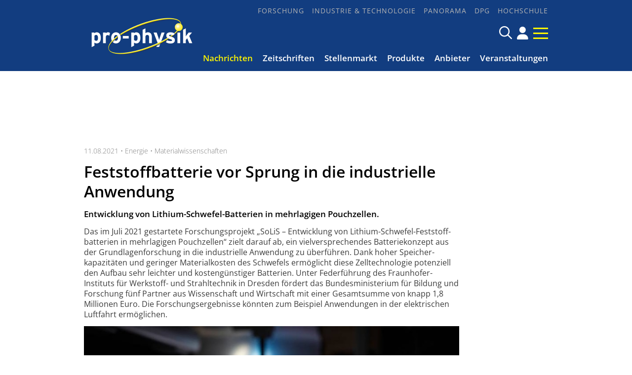

--- FILE ---
content_type: text/html; charset=utf-8
request_url: https://pro-physik.de/nachrichten/feststoffbatterie-vor-sprung-in-die-industrielle-anwendung
body_size: 9938
content:
<!DOCTYPE html>

<html lang="de">

<head>

    <meta charset="UTF-8">

    <meta name="viewport" content="width=device-width, initial-scale=1, maximum-scale=1">

    <link rel="icon" type="image/png" href="/styles/images/favicon_16x16px.png" sizes="16x16">

    <link rel="icon" type="image/png" href="/styles/images/favicon_32x32px.png" sizes="32x32">

    <link rel="icon" type="image/png" href="/styles/images/favicon_48x48px.png" sizes="48x48">

    <meta name="color-scheme" content="dark light">

    <meta name="generator" content="WebJazz - swinging solutions (www.webjazz.de)">
<meta name="revisit-after" content="5">
<meta name="robots" content="index, follow">
<meta name="description" content="Entwicklung von Lithium-Schwefel-Batterien in mehrlagigen Pouchzellen.">
<meta name="date" content="2021-08-11">
<link href="/webjazz/lib9/styles.css.php?mod=1740663718" rel="stylesheet" type="text/css">
<script src="/webjazz/lib9/scripts.js.php?mod=1725477181" defer="defer"></script>
<script src="/scripts/scroll_track.js?mod=1567424448" defer="defer"></script>
<meta property="og:title" content="Feststoffbatterie vor Sprung in die industrielle Anwendung">
<meta property="og:description" content="Entwicklung von Lithium-Schwefel-Batterien in mehrlagigen Pouchzellen.">
<meta property="og:url" content="https://pro-physik.de/nachrichten/feststoffbatterie-vor-sprung-in-die-industrielle-anwendung">
<link rel="canonical" href="https://pro-physik.de/nachrichten/feststoffbatterie-vor-sprung-in-die-industrielle-anwendung">


    <title>Feststoffbatterie vor Sprung in die industrielle Anwendung • pro-physik.de - Das Physikportal</title>

    <script src="https://cmp.osano.com/AzZdRbSORDOOzF9W/edab6ff1-ec31-40c3-8bd0-12eb1ba4a0cf/osano.js"></script>

    <link href="https://assets.webjazz.de/fontawesome-pro-6/css/all.min.css" rel="stylesheet" type="text/css">

</head>



<body class="">

    <div id="sticky" class="default">

        <div class="content">

            <a class="logo" href="/">

                <img src="/styles/images/logo_@1x.png" srcset="/styles/images/logo_@1x.png 1x, /styles/images/logo_@2x.png 2x" alt="Logo">

            </a>

            <a class="icon" href="/account/" title="DPG-Login"><span class="fa-solid fa-user"></span></a>


            <a class="burger mobile-menu" href="">

                <span></span>

                <span></span>

                <span></span>

            </a>

        </div>

    </div>



    <header id="header" class="default">



        <div class="content">

            <a class="logo" href="/">

                <img src="/styles/images/logo.png" alt="Logo pro-physik">

            </a>

            <div class="navigation">

         <nav class="nav-top">

             <ul>

                 <li><a href="/forschung/" target="_self">Forschung</a></li>
<li><a href="/industrie-technologie/" target="_self">Industrie &amp; Technologie</a></li>
<li><a href="/panorama/" target="_self">Panorama</a></li>
<li><a href="/dpg/" target="_self">DPG</a></li>
<li><a href="/hochschule/" target="_self">Hochschule</a></li>


              </ul>

           </nav>

            <div class="searchform">

                <form id="searchform" class="search" action="/search/index.html" method="get"><input id="searchfield" class="hidden" type="text" name="term" placeholder="Suchen nach ..." ><span class="icon far fa-search"></span></form>

                <!--<a href="/search/" title="Suchen" class="icon search-form-toggle"><span class="far fa-search"></span></a>-->

                <a class="icon" href="/account/" title="DPG-Login"><span class="fa-solid fa-user"></span></a>


                <a class="burger mobile-menu" href="">

                    <span></span>

                    <span></span>

                    <span></span>

                </a>

            </div>

            <nav class="nav-main">

                <ul>

                    <li class="selected"><a href="/nachrichten/" target="_self">Nachrichten</a></li>
<li><a href="/zeitschriften/" target="_self">Zeitschriften</a></li>
<li><a href="https://jobs.pro-physik.de" target="_blank">Stellenmarkt</a></li>
<li><a href="/produkte/" target="_self">Produkte</a></li>
<li><a href="/anbieter/" target="_self">Anbieter</a></li>
<li><a href="/veranstaltungen/" target="_self">Veranstaltungen</a></li>


                </ul>

            </nav>

            </div>

        </div>



    </header>



    



    <div class="banner skyscraper-banner">
<ins data-zoneid="951"></ins></div>




    <main>

        <div class="banner leaderboard-banner top-leaderboard-banner">
<ins data-zoneid="949" data-mobile-zoneid="950"></ins></div>


        <article class="single" id='story' data-id='42967'>
<header class=''>
<div class="content">
<div class="story_intro">
<div class="prehead">11.08.2021 • <a href="/tags/energie/">Energie</a> • <a href="/tags/materialwissenschaften/">Materialwissenschaften</a></div>
<h1>Feststoffbatterie vor Sprung in die industrielle Anwendung</h1>
<h2 class='small'>Entwicklung von Lithium-Schwefel-Batterien in mehrlagigen Pouchzellen.</h2>
</div>
</div>
</header>
<div id="section-51110">
<div class="content">
<div class="story_body story_section_text">
<p>Das im Juli 2021 gestartete Forschungs­projekt „SoLiS – Entwicklung von Lithium-Schwefel-Feststoff­batterien in mehr­lagigen Pouch­zellen“ zielt darauf ab, ein viel­vers­prechendes Batterie­konzept aus der Grund­lagen­forschung in die indus­trielle Anwendung zu über­führen. Dank hoher Speicher­kapazitäten und geringer Material­kosten des Schwefels ermöglicht diese Zell­techno­logie potenziell den Aufbau sehr leichter und kosten­günstiger Batterien. Unter Feder­führung des Fraun­hofer-Instituts für Werkstoff- und Strahl­technik in Dresden fördert das Bundes­ministerium für Bildung und Forschung fünf Partner aus Wissen­schaft und Wirtschaft mit einer Gesamt­summe von knapp 1,8 Millionen Euro. Die Forschungs­ergebnisse könnten zum Beispiel Anwendungen in der elektrischen Luftfahrt ermöglichen.</p></div>
</div>
</div>
<div>
<div class="content">
<div class="story_body">
<figure class="content_image">
<img src="/media/story_section_image/7796/img-01-210811-solis-batterie-fhiws.jpg" alt="Abb.: Schwefel mit seiner hohen Speicher­kapazität und geringen..."><figcaption><div class="caption">Abb.: Schwefel mit seiner hohen Speicher&shy;kapazität und geringen Material&shy;kosten soll als Kern&shy;element eines viel&shy;ver&shy;sprechenden Konzepts für Feststoff&shy;batterien dienen, das die fünf Projekt&shy;partner von SoLiS in die indus&shy;trielle An&shy;wen&shy;dung über&shy;führen möchten. (Bild: Fh.-IWS)</div></figcaption></figure>
</div>
</div>
</div>
<div id="section-51111">
<div class="content">
<div class="story_body story_section_text">
<p>Festelektrolyte stehen aktuell im Fokus der Batterie­forschung und gelten als sicherere Alter­native zu den konven­tionellen, leicht entzünd­lichen Flüssig­elektro­lyten in Lithium-Batterien. In der Feststoff­batterie über­nehmen diese entweder anorga­nischen oder organischen Feststoffe den Transport von Lithium-Ionen zwischen der positiven und der negativen Elektrode. In Kombination mit neuen Speicher­materialien sind sie somit der Schlüssel zu sicheren Batterie­zellen mit hoher Energie­dichte. Denn Flüssig­elektrolyte führen in Lithium-Schwefel-Batterien zu unerwünschten Neben­reaktionen, die bisher eine geringe Lebensdauer der Zellen zu Folge haben.</p>

<p>Daher stellt der Einsatz von Fest­elektro­lyten einen viel­ver­sprechenden Lösungs­ansatz dar. Bisherige Forschungs&shy;ergeb&shy;nisse sind ermutigend: im Labormaßstab ließ sich die grund­legende Machbar­keit einer Li-S-Feststoff­batterie bereits nachweisen. Jedoch existieren bisher zu wenig Daten zu anwendungs­relevanten Proto­typ­zellen, sodass es bisher noch nicht möglich ist, die Technologie zu evaluieren.</p>

<p>Die SoLiS-Projekt­partner setzen sich daher zum Ziel, Batterie­zellen mit mehreren Elektroden­lagen auf Basis der Li-S-Festkörper­technologie zu entwickeln und anwendungsnah zu bewerten. Neben den Verfahren zur Verarbeitung und Herstellung soll auch die Nano- und Mikro­struktur der Elektroden ganz­heit­lich unter­sucht und optimiert werden. Die Heraus­forderung besteht darin, das Speicher­material Schwefel mit elektrisch leifähigem Kohlenstoff und den ionen­leitenden Elektro­lyten in engen Kontakt zu bringen. Dabei besteht eine der Kern­anforde­rungen in der Fertigung erster Proto­typ­zellen darin, die beteiligten Zell­kompo­nenten in aus­reichender Qualität und Quantität herzu­stellen.</p>

<p>Dafür setzt das Projekt SoLiS auf ein inter­disziplinäres Team mit Kompetenzen in der Entwicklung innovativer Materialien und Prozesse sowie in der elektro­chemischen und struktu­rellen Charak­teri­sierung. Das Fraun­hofer-IWS übernimmt die Projekt­koordi­nation und bringt Know-how zu inno­vativen Verfahren zur Herstellung von Elektroden und Proto­typ­zellen in das Projekt ein. Die TU Dresden arbeitet an den Kathoden-Komposit­materialien und einem geeigneten Elektroden­design. Wissen­schaftler der Uni Münster erforschen maßge­schneiderte Fest­elektrolyte und deren Transport­eigen­schaften für den neuen Batterietyp. Die Uni Gießen bringt ihre Erfahrung und Kompetenz zur Charakte­ri­sierung von Grenzflächen­phänomenen in Feststoffbatterien ein. Und die Schunk Kohlenstofftechnik GmbH übernimmt die Herstellung von Kohlen­stoff­additiven und industriell relevanten Komposit­materialien.</p>

<p>Fh.-IWS / RK</p>

<h2>Weitere Infos</h2>

<ul>
	<li><a href="https://www.iws.fraunhofer.de/de/technologiefelder/chemische_oberflaechentechnik/chemische_oberflaechentechnologie/projekte/solis.html" target="_blank">SoLiS – Entwicklung von Lithium-Schwefel Feststoffbatterien in mehrlagigen Pouchzellen, Fraunhofer-Institut für Werkstoff- und Strahltechnik, Dresden</a></li>
</ul>

<p>&nbsp;</p></div>
</div>
</div>
<div class="body"><div class="content"><span class="keyword-title"></span><ul class="tags"><li><a href="/tags/energie/" title=' Energie'>Energie</a></li><li><a href="/tags/materialwissenschaften/" title=' Materialwissenschaften'>Materialwissenschaften</a></li></ul></div></div><div class="content">
<ul class="wj-share-buttons"><li class='wj-share-facebook'><a target='_blank' title='Share on facebook' href='https://facebook.com/sharer/sharer.php?u=https%3A%2F%2Fpro-physik.de%2Fnachrichten%2Ffeststoffbatterie-vor-sprung-in-die-industrielle-anwendung'><svg xmlns="http://www.w3.org/2000/svg" viewBox="0 0 264 512"><path d="M76.7 512V283H0v-91h76.7v-71.7C76.7 42.4 124.3 0 193.8 0c33.3 0 61.9 2.5 70.2 3.6V85h-48.2c-37.8 0-45.1 18-45.1 44.3V192H256l-11.7 91h-73.6v229"></path></svg></a></li><li class='wj-share-twitter'><a target='_blank' title='Share on twitter' href='https://twitter.com/intent/tweet/?text=&amp;url=https%3A%2F%2Fpro-physik.de%2Fnachrichten%2Ffeststoffbatterie-vor-sprung-in-die-industrielle-anwendung'><svg xmlns="http://www.w3.org/2000/svg" viewBox="0 0 512 512"><!--! Font Awesome Pro 6.4.2 by @fontawesome - https://fontawesome.com License - https://fontawesome.com/license (Commercial License) Copyright 2023 Fonticons, Inc. --><path d="M389.2 48h70.6L305.6 224.2 487 464H345L233.7 318.6 106.5 464H35.8L200.7 275.5 26.8 48H172.4L272.9 180.9 389.2 48zM364.4 421.8h39.1L151.1 88h-42L364.4 421.8z"/></svg></a></li><li class='wj-share-linkedin'><a target='_blank' title='Share on Linked-in' href='https://www.linkedin.com/shareArticle?mini=true&amp;url=https%3A%2F%2Fpro-physik.de%2Fnachrichten%2Ffeststoffbatterie-vor-sprung-in-die-industrielle-anwendung&amp;title=&amp;summary=&amp;source='><svg xmlns="http://www.w3.org/2000/svg" viewBox="0 0 448 512"><path d="M100.3 480H7.4V180.9h92.9V480zM53.8 140.1C24.1 140.1 0 115.5 0 85.8 0 56.1 24.1 32 53.8 32c29.7 0 53.8 24.1 53.8 53.8 0 29.7-24.1 54.3-53.8 54.3zM448 480h-92.7V334.4c0-34.7-.7-79.2-48.3-79.2-48.3 0-55.7 37.7-55.7 76.7V480h-92.8V180.9h89.1v40.8h1.3c12.4-23.5 42.7-48.3 87.9-48.3 94 0 111.3 61.9 111.3 142.3V480z"></path></svg></a></li><li class='wj-share-whatsapp'><a target='_blank' title='Share on WhatsApp' href='whatsapp://send?text=%20https%3A%2F%2Fpro-physik.de%2Fnachrichten%2Ffeststoffbatterie-vor-sprung-in-die-industrielle-anwendung'><svg xmlns="http://www.w3.org/2000/svg" viewBox="0 0 448 512"><path d="M380.9 97.1C339 55.1 283.2 32 223.9 32c-122.4 0-222 99.6-222 222 0 39.1 10.2 77.3 29.6 111L0 480l117.7-30.9c32.4 17.7 68.9 27 106.1 27h.1c122.3 0 224.1-99.6 224.1-222 0-59.3-25.2-115-67.1-157zm-157 341.6c-33.2 0-65.7-8.9-94-25.7l-6.7-4-69.8 18.3L72 359.2l-4.4-7c-18.5-29.4-28.2-63.3-28.2-98.2 0-101.7 82.8-184.5 184.6-184.5 49.3 0 95.6 19.2 130.4 54.1 34.8 34.9 56.2 81.2 56.1 130.5 0 101.8-84.9 184.6-186.6 184.6zm101.2-138.2c-5.5-2.8-32.8-16.2-37.9-18-5.1-1.9-8.8-2.8-12.5 2.8-3.7 5.6-14.3 18-17.6 21.8-3.2 3.7-6.5 4.2-12 1.4-32.6-16.3-54-29.1-75.5-66-5.7-9.8 5.7-9.1 16.3-30.3 1.8-3.7.9-6.9-.5-9.7-1.4-2.8-12.5-30.1-17.1-41.2-4.5-10.8-9.1-9.3-12.5-9.5-3.2-.2-6.9-.2-10.6-.2-3.7 0-9.7 1.4-14.8 6.9-5.1 5.6-19.4 19-19.4 46.3 0 27.3 19.9 53.7 22.6 57.4 2.8 3.7 39.1 59.7 94.8 83.8 35.2 15.2 49 16.5 66.6 13.9 10.7-1.6 32.8-13.4 37.4-26.4 4.6-13 4.6-24.1 3.2-26.4-1.3-2.5-5-3.9-10.5-6.6z"></path></svg></a></li><li class='wj-share-mail'><a target='_blank' title='Share via e-mail' href='mailto:?body=%0A%0Ahttps%3A%2F%2Fpro-physik.de%2Fnachrichten%2Ffeststoffbatterie-vor-sprung-in-die-industrielle-anwendung'><svg xmlns="http://www.w3.org/2000/svg" viewBox="0 0 512 512"><path d="M502.3 190.8c3.9-3.1 9.7-.2 9.7 4.7V400c0 26.5-21.5 48-48 48H48c-26.5 0-48-21.5-48-48V195.6c0-5 5.7-7.8 9.7-4.7 22.4 17.4 52.1 39.5 154.1 113.6 21.1 15.4 56.7 47.8 92.2 47.6 35.7.3 72-32.8 92.3-47.6 102-74.1 131.6-96.3 154-113.7zM256 320c23.2.4 56.6-29.2 73.4-41.4 132.7-96.3 142.8-104.7 173.4-128.7 5.8-4.5 9.2-11.5 9.2-18.9v-19c0-26.5-21.5-48-48-48H48C21.5 64 0 85.5 0 112v19c0 7.4 3.4 14.3 9.2 18.9 30.6 23.9 40.7 32.4 173.4 128.7 16.8 12.2 50.2 41.8 73.4 41.4z"></path></svg></a></li></ul></div>
</article>
<div>
<div class="content"><div class="teasers"><div class="teaser"><div class="divider">
<h2><span>Anbieter des Monats</span></h2></div>
<a href="https://pro-physik.de/anbieter/smaract-gmbh.html" target="_blank"><figure><img src="/media/teaser_ad/24/rect-01-img-3183.png" alt="SmarAct GmbH" srcset="/media/teaser_ad/24/rect-01-img-3183.png 1x, /media/teaser_ad/24/rect-01-img-3183_@2x.png 2x"></figure></a><div class="teaser-text"><h3><a href="https://pro-physik.de/anbieter/smaract-gmbh.html" target="_blank">SmarAct GmbH</a></h3><p>Mit der Entwicklung und Produktion von marktführenden Lösungen im Bereich hochpräziser Positioniertechnik, Automatisierungslösungen und Metrologie begleitet die SmarAct Group ihre Kunden zuverlässig bei der Realisierung ihrer Ziele.</p></div></div><div class="teaser"><div class="divider">
<h2><span>Sonderhefte</span></h2></div>
<a href="https://pro-physik.de/zeitschriften/physics-best-best/" target="_blank"><figure><img src="/media/teaser_ad/2/rect-01-logo-bestof-pb-web.jpg" alt="Physics&#039; Best und Best of"></figure></a><div class="teaser-text"><div class="prehead">Sonderausgaben</div><h3><a href="https://pro-physik.de/zeitschriften/physics-best-best/" target="_blank">Physics&#039; Best und Best of</a></h3><p>Die Sonder­ausgaben präsentieren kompakt und übersichtlich neue Produkt­informationen und ihre Anwendungen und bieten für Nutzer wie Unternehmen ein zusätzliches Forum.</p></div></div><div class="teaser slider">
<div class="divider"><h2><span>Produkte des Monats</span></h2>
</div><div id="pom_slider" class="swiper-container">
<div class="swiper-wrapper">
<div class="swiper-slide">
<a href="/produkte/comsol-multiphysics-version-6-4-mehr-leistung-neue-funktionen-schnellere-innovation">
<img src="/media/story/47633/rect-01-pj707-pdm-screw-conveyor-comsol-web.jpg" alt="Photo" class="slider-image"><span class="prehead">Comsol Multiphysics GmbH</span><h3>COMSOL Multiphysics® Version 6.4: mehr Leistung, neue Funktionen, schnellere Innovation</h3></a></div><div class="swiper-slide">
<a href="/produkte/double-pass-aom-systems">
<img src="/media/story/47632/rect-01-pj706-aom-doublepass-web-760x470pixel.jpg" alt="Photo" class="slider-image" srcset="/media/story/47632/rect-01-pj706-aom-doublepass-web-760x470pixel.jpg 1x, /media/story/47632/rect-01-pj706-aom-doublepass-web-760x470pixel_@2x.jpg 2x"><span class="prehead">Schäfter + Kirchhoff GmbH</span><h3>Double-Pass AOM Systems</h3></a></div><div class="swiper-slide">
<a href="/produkte/quantitative-bildgebung-neu-definiert">
<img src="/media/story/47541/rect-01-wk2-ham-orca-iq-1-1-web.jpg" alt="Photo" class="slider-image"><span class="prehead">Hamamatsu Photonics Deutschland GmbH</span><h3>Quantitative Bildgebung neu definiert</h3></a></div><div class="swiper-slide">
<a href="/produkte/verbesserte-laserstabilisierung-durch-optische-referenzkavitaet-mit-beispiellosem-formfaktor">
<img src="/media/story/47539/rect-01-pj705-pdm-orc-micro-combined-web.jpg" alt="Photo" class="slider-image"><span class="prehead">Menlo Systems GmbH</span><h3>Verbesserte Laserstabilisierung durch optische Referenzkavität mit beispiellosem Formfaktor</h3></a></div></div>
</div></div>
</div>
</div>
</div>
<div class="divider">
<div class="content">
<h2 class="divider"><span>Meist gelesen</span></h2>
</div>
</div>
<div class="story-list">
<div class="content">
<div class="column_wrapper">
<div class="column_main story-list" id='story-list'>
<article onclick="document.location='/nachrichten/bystronic-uebernimmt-rofin-geschaeftsbereich-von-coherent';">
<div class="thumb"><figure><img src="/media/story/47509/rect-01-coherent-munich-bystronic.webp" alt="Photo" srcset="/media/story/47509/rect-01-coherent-munich-bystronic.webp 1x, /media/story/47509/rect-01-coherent-munich-bystronic_@2x.webp 2x"></figure></div>
<div class="text">
<div class="prehead">04.11.2025 • <a href="/nachrichten/">Nachricht</a> • <a href="/industrie-technologie/">Industrie &amp; Technologie</a></div><h3><a href='/nachrichten/bystronic-uebernimmt-rofin-geschaeftsbereich-von-coherent' title="Bystronic übernimmt Rofin-Geschäftsbereich von Coherent">Bystronic übernimmt Rofin-Geschäftsbereich von Coherent</a>
</h3>
<p class='description'>Blechbearbeitungsunternehmen stärkt sein Know-how im Bereich Lasertechnologie und steigt in attraktive Wachstumsmärkte wie Medizinprodukte und Halbleiter ein.</p></div>
</article>
<article onclick="document.location='/nachrichten/ams-technologies-erweitert-technologiezentrum-in-krakau';">
<div class="thumb"><figure><img src="/media/story/47649/rect-01-ribbon-cutting-krakow-ams-technologies.jpg" alt="Photo" srcset="/media/story/47649/rect-01-ribbon-cutting-krakow-ams-technologies.jpg 1x, /media/story/47649/rect-01-ribbon-cutting-krakow-ams-technologies_@2x.jpg 2x"></figure></div>
<div class="text">
<div class="prehead">17.12.2025 • <a href="/nachrichten/">Nachricht</a> • <a href="/industrie-technologie/">Industrie &amp; Technologie</a></div><h3><a href='/nachrichten/ams-technologies-erweitert-technologiezentrum-in-krakau' title="AMS erweitert sein Technologiezentrum in Krakau">AMS erweitert sein Technologiezentrum in Krakau</a>
</h3>
<p class='description'>Diese strategische Investition ist entscheidend für das Unternehmen, leistungsstarke, maßgeschneiderte Lösungen Made in Europe zu liefern.</p></div>
</article>
<article onclick="document.location='/nachrichten/nmi-uebernimmt-phoenix-testlab';">
<div class="thumb"><figure><img src="/media/story/47403/rect-01-maxrueter-md-phoenixtestlab.jpg" alt="Photo" srcset="/media/story/47403/rect-01-maxrueter-md-phoenixtestlab.jpg 1x, /media/story/47403/rect-01-maxrueter-md-phoenixtestlab_@2x.jpg 2x"></figure></div>
<div class="text">
<div class="prehead">24.09.2025 • <a href="/nachrichten/">Nachricht</a> • <a href="/industrie-technologie/">Industrie &amp; Technologie</a></div><h3><a href='/nachrichten/nmi-uebernimmt-phoenix-testlab' title="NMi übernimmt Phoenix Testlab">NMi übernimmt Phoenix Testlab</a>
</h3>
<p class='description'>Die niederländische Firmengruppe stärkt Marktzugangskompetenzen in den Bereichen Batterie, Funk und EMV-Konformität.</p></div>
</article>
<article onclick="document.location='/nachrichten/ams-osram-verkauft-lampengeschaeft-an-ushio';">
<div class="thumb"><figure><img src="/media/story/47265/rect-01-aldokamper-1200-amsosram.jpg" alt="Photo" srcset="/media/story/47265/rect-01-aldokamper-1200-amsosram.jpg 1x, /media/story/47265/rect-01-aldokamper-1200-amsosram_@2x.jpg 2x"></figure></div>
<div class="text">
<div class="prehead">31.07.2025 • <a href="/nachrichten/">Nachricht</a> • <a href="/industrie-technologie/">Industrie &amp; Technologie</a></div><h3><a href='/nachrichten/ams-osram-verkauft-lampengeschaeft-an-ushio' title="AMS Osram verkauft Lampengeschäft an Ushio">AMS Osram verkauft Lampengeschäft an Ushio</a>
</h3>
<p class='description'>Erster Schritt des Entschuldungsplans im Transaktionswert von 114 Millionen Euro, die weltweit 500 betroffenen Mitarbeiter wechseln zu Ushio Inc.</p></div>
</article>
<article onclick="document.location='/nachrichten/vier-kongress-fokusthemen-beleuchten-kernaspekte-der-quantenphotonik-zur-quantum-photonics-2026';">
<div class="thumb"><figure><img src="/media/story/47647/rect-01-messe-erfurt-quantum-photonics-250513-c-karina-hessland-wissel-194.jpg" alt="Photo" srcset="/media/story/47647/rect-01-messe-erfurt-quantum-photonics-250513-c-karina-hessland-wissel-194.jpg 1x, /media/story/47647/rect-01-messe-erfurt-quantum-photonics-250513-c-karina-hessland-wissel-194_@2x.jpg 2x"></figure></div>
<div class="text">
<div class="prehead"><span class='ad-info'>Anzeige</span> • 15.12.2025 • <a href="/nachrichten/">Nachricht</a> • <a href="/industrie-technologie/">Industrie &amp; Technologie</a></div><h3><a href='/nachrichten/vier-kongress-fokusthemen-beleuchten-kernaspekte-der-quantenphotonik-zur-quantum-photonics-2026' title="Quantum Photonics 2026: Vier Kongress-Fokusthemen beleuchten Kernaspekte der Quantenphotonik">Quantum Photonics 2026: Vier Kongress-Fokusthemen beleuchten Kernaspekte der Quantenphotonik</a>
</h3>
<p class='description'>Der Fachkongress mit begleitender Ausstellung „Quantum Photonics“ findet vom 5. bis 6. Mai 2026 zum zweiten Mal in der Messe Erfurt statt.</p></div>
</article>
</div>
<div class="column_context">
<div class="teaser">
<div class="newsletter-box"><div class="teaser-text"><h3>pro-physik Newsletter!<i class='fa-thin fa-paper-plane'></i></h3>
<p>Top Meldungen, exklusive Stellenangebote und viele weitere aktuelle Nachrichten aus der Physik!</p>
<form class="newsletter" id="newsletter" target="_blank" method="post" action="https://m.info.wiley.com/webApp/formExtdoinewsletters">
<input value="" type="hidden" id="elqFormSubmissionToken" name="elqFormSubmissionToken">
            <input type="email" value="" tabindex="-1" autocomplete="off" name="mail" id="fe86477" placeholder="Ihre E-Mail Adresse ..." required="required">
            <input type="hidden" name="utm_campaign" id="fe82848" value="">
            <input type="hidden" name="utm_content" id="fe82849" value="">
            <input type="hidden" name="utm_medium" id="fe82850" value="">
            <input type="hidden" name="utm_source" id="fe82851" value="">
            <input type="hidden" name="utm_term" id="fe82852" value="">
            <input name="elqFormName" type="hidden" value="DOINewsletterProphysik">
            <input name="elqSiteID" type="hidden" value="1133198723">
            <input name="elqCustomerGUID" type="hidden" value="">
            <input name="elqCookieWrite" type="hidden" value="0">
            <input type="hidden" name="source" id="source" value="pro-physik.de">
            <input type="hidden" name="subscriptionSubjectCode" id="sub" value="GTPR">
            <input type="hidden" name="action" id="fe82044" value="">
            <input type="hidden" name="field_legal_accept" value="true">
            <input name="newsletter" type="hidden" value="1"><p>Mit Ihrer Anmeldung stimmen Sie unseren <a href='https://www.wiley-vch.de/de/ueber-wiley/impressum' target='_blank'><strong>Datenschutz-Bestimmungen</strong></a> zu.</p><button id="submitbutton" type="submit" class="submit send">Absenden</button>
</form></div></div></div>
<div class="teaser">
<div class="banner rectangle-banner">
<ins data-zoneid="953" data-mobile-zoneid="954"></ins></div>
</div>
</div>
</div>
</div>
</div>


    </main>



    <footer>

        <div class="content"><div class="grid"><div class="item category"><h2>Themen</h2><ul><li><a href="/forschung">Forschung</a></li>
<li><a href="/industrie-technologie">Industrie &amp; Technologie</a></li>
<li><a href="/panorama">Panorama</a></li>
<li><a href="/dpg">DPG</a></li>
<li><a href="/hochschule">Hochschule</a></li>
</ul></div><div class="item social_media"><a href="https://www.facebook.com/physikjournal" target="_blank" style='display:inline-block; margin-top: 1em; font-size: 24px;'><span class='fa-brands fa-facebook'></span></a><a href="https://www.linkedin.com/company/physik-journal/" target="_blank" style='display:inline-block; margin-top: 1em; font-size: 24px;'><span class='fa-brands fa-linkedin'></span></a><a href="/page/rss-feeds.html" style='display:inline-block; margin-top: 1em; font-size: 24px;'><span class='fa-solid fa-rss'></span></a></div><div class="item more"><ul><li><a href="https://www.wiley-vch.de/de/ueber-wiley/impressum">Datenschutz</a></li>
<li><a href="/page/impressum">Impressum</a></li>
<li><a href="/page/werbemoeglichkeiten">Werbemöglichkeiten</a></li>
<li><a href="/page/nutzungsbedingungen">Nutzungsbedingungen</a></li>
<li><a href="/page/kontakt">Kontakt</a></li>
<li><a href="/newsletter/register.html">Newsletter</a></li>
</ul><a class="footer-logo" href="https://www.wiley-vch.de/en/" target="_blank" rel="noopener"><img class="wiley-logo" src="[data-uri]" width="140" height="29" alt="Wiley Branding"></a></div></div></div>

    </footer>

    <div class="toTop"><a href="#top" title="To top"><i class="fa-solid fa-triangle"></i></a><div class="background"></div></div>

    <div id="sidr">

        <form action="/search/index.html" method="get">

            <input type="search" name="term" placeholder="Suchen...">

        </form>

        <ul>

            <li class="selected"><a href="/nachrichten/" target="_self">Nachrichten</a></li>
<li><a href="/zeitschriften/" target="_self">Zeitschriften</a></li>
<li><a href="https://jobs.pro-physik.de" target="_blank">Stellenmarkt</a></li>
<li><a href="/produkte/" target="_self">Produkte</a></li>
<li><a href="/anbieter/" target="_self">Anbieter</a></li>
<li><a href="/veranstaltungen/" target="_self">Veranstaltungen</a></li>


            <li><a href="/buecher/">Rezensionen</a></li>

            <li><a href="/dossiers/">Dossiers</a></li>

            <li><a href="/newsletter/register.html">Newsletter</a></li>

            <li><a href="/page/kontakt/">Kontakt</a></li>

        </ul>

        <h3>Themen</h3>

        <ul>

            <li><a href="/forschung/" target="_self">Forschung</a></li>
<li><a href="/industrie-technologie/" target="_self">Industrie &amp; Technologie</a></li>
<li><a href="/panorama/" target="_self">Panorama</a></li>
<li><a href="/dpg/" target="_self">DPG</a></li>
<li><a href="/hochschule/" target="_self">Hochschule</a></li>


        </ul>

    </div>

    <div id="sidr-body-overlay"></div>

    

    <script>
function track_impressions () {
var impressions = {};
var clicks = {};
impressions.story = [];
impressions.story.push('47633');
impressions.story.push('47632');
impressions.story.push('47541');
impressions.story.push('47539');
impressions.story.push('47509');
impressions.story.push('47649');
impressions.story.push('47403');
impressions.story.push('47265');
impressions.story.push('47647');
clicks.story = [];
clicks.story.push('42967');
var data = {impressions: impressions, clicks: clicks};
$.post({
url: '/track/',
data: data,
success: function(data) {console.log(data);},
});
}
</script>


    

    <script>var _paq = window._paq || [];
_paq.push(["setDoNotTrack", true]);
_paq.push(["setVisitorCookieTimeout", 0]);
_paq.push(["setReferralCookieTimeout", 0]);
_paq.push(["setSessionCookieTimeout", 0]);
_paq.push(["trackPageView"]);
_paq.push(["enableLinkTracking"]);
(function() {
var u="https://stats.webjazz.de/piwik/";
_paq.push(["setTrackerUrl", u + "matomo.php"]);
_paq.push(["setSiteId", "194"]);
var d=document, g=d.createElement('script'), s=d.getElementsByTagName('script')[0];
g.type='text/javascript'; g.async=true; g.defer=true; g.src=u+'matomo.js'; s.parentNode.insertBefore(g,s);
})();
</script>
<script>
function wj_init_deferred () {
initAllBanners();
track_impressions();
}
</script>


    <script defer data-domain="pro-physik.de" src=https://plausible.io/js/script.js></script>

</body>



</html>